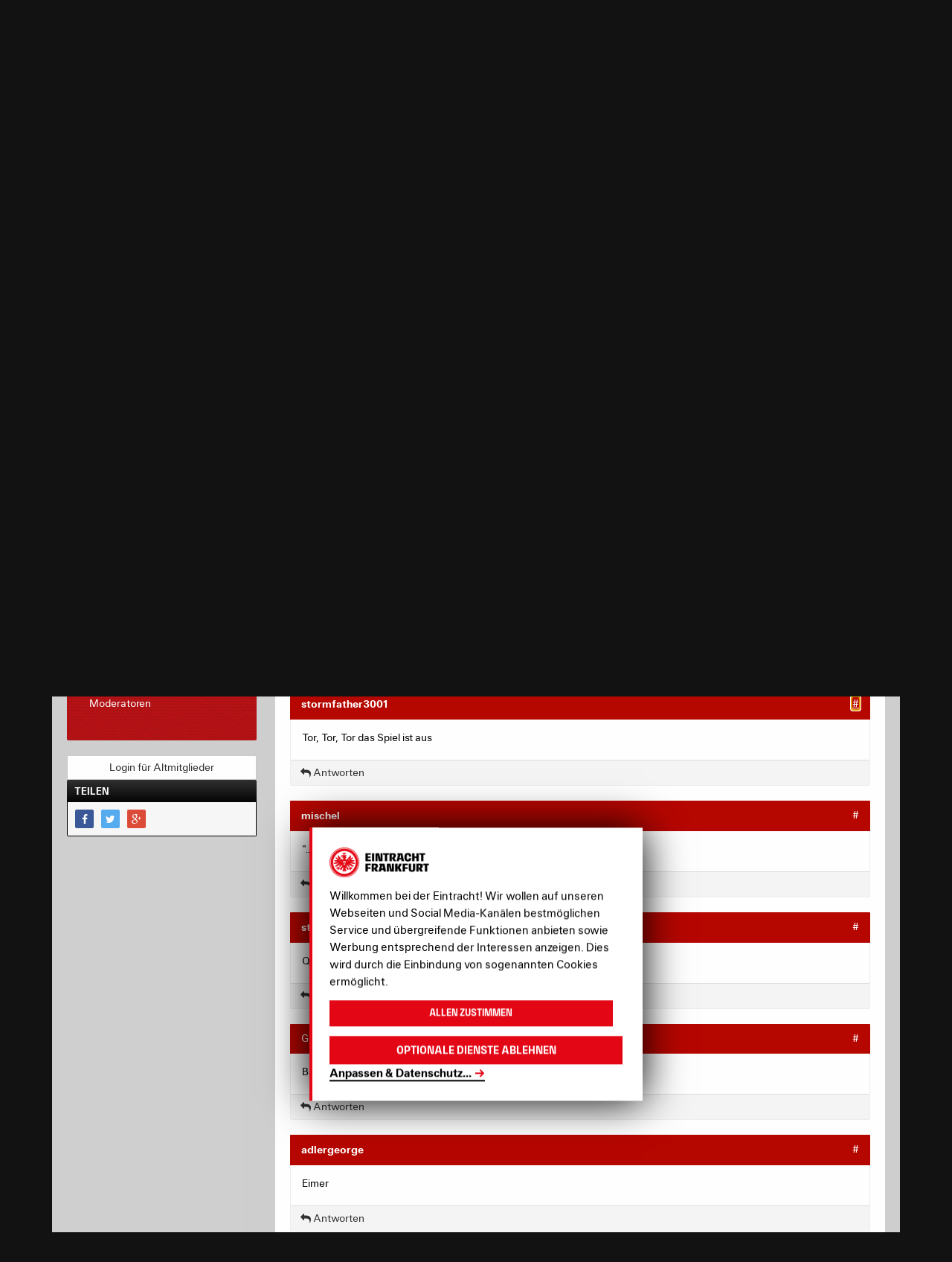

--- FILE ---
content_type: image/svg+xml
request_url: https://nav-rollback--ef-design-production.netlify.app/assets/layout/icons/smileys/svg/1f601.svg
body_size: 517
content:
<?xml version="1.0" encoding="utf-8"?>
<!-- Generator: Adobe Illustrator 16.0.0, SVG Export Plug-In . SVG Version: 6.00 Build 0)  -->
<!DOCTYPE svg PUBLIC "-//W3C//DTD SVG 1.1//EN" "http://www.w3.org/Graphics/SVG/1.1/DTD/svg11.dtd">
<svg version="1.1" id="Emoticon" xmlns="http://www.w3.org/2000/svg" xmlns:xlink="http://www.w3.org/1999/xlink" x="0px" y="0px"
	 width="250px" height="250px" viewBox="75 75 250 250" enable-background="new 75 75 250 250" xml:space="preserve">
<path fill="#FAD70A" d="M75,200c0-69.035,55.966-125,124.999-125C269.035,75,325,130.966,325,200s-55.965,125-125.001,125
	C130.966,325,75,269.035,75,200z"/>
<path fill="#400000" d="M246.412,228.363c-12.616,0.037-80.256,0.037-92.84,0c-12.511,0-26.775,5.541-26.706,26.639
	c-0.067,20.449,13.364,26.635,26.706,26.635c12.592-0.037,80.256-0.037,92.84,0c14.042,0,26.784-6.764,26.723-26.635
	C273.196,235.098,260.386,228.363,246.412,228.363z"/>
<path fill="#FFFFFF" d="M267.794,253.283h-18.767v-19.504C259.566,234.646,266.984,239.168,267.794,253.283z M150.88,233.791
	c-10.494,0.881-17.882,5.414-18.674,19.492h18.674V233.791z M245.864,233.65h-20.593v19.633h20.593V233.65z M198.379,233.639
	h-20.592v19.637h20.592V233.639z M174.632,233.639h-20.593v19.646h20.593V233.639z M222.105,253.283V233.65h-20.563v19.639h20.563
	V253.283z M150.972,276.08v-19.508h-18.765C133.018,270.691,140.434,275.213,150.972,276.08z M249.123,276.066
	c10.488-0.879,17.879-5.414,18.671-19.494h-18.671V276.066z M154.137,276.205h20.59v-19.633h-20.59V276.205z M201.621,276.217
	h20.593v-19.631h-20.593V276.217z M225.371,276.217h20.586v-19.645h-20.586V276.217z M177.892,276.205h20.566v-19.633h-20.566
	V276.205z"/>
<path fill="#400000" d="M163.084,191.134c9.412,0,17.039-10.805,17.039-24.132c0.001-13.33-7.626-24.136-17.039-24.136
	c-9.406,0-17.033,10.806-17.033,24.136C146.051,180.329,153.678,191.134,163.084,191.134z M236.906,191.134
	c9.412,0,17.041-10.805,17.041-24.132c0-13.33-7.629-24.136-17.041-24.136c-9.404,0-17.031,10.806-17.031,24.136
	C219.876,180.329,227.502,191.134,236.906,191.134z"/>
</svg>


--- FILE ---
content_type: image/svg+xml
request_url: https://nav-rollback--ef-design-production.netlify.app/assets/layout/icons/smileys/svg/1f61e.svg
body_size: 662
content:
<?xml version="1.0" encoding="utf-8"?>
<!-- Generator: Adobe Illustrator 16.0.0, SVG Export Plug-In . SVG Version: 6.00 Build 0)  -->
<!DOCTYPE svg PUBLIC "-//W3C//DTD SVG 1.1//EN" "http://www.w3.org/Graphics/SVG/1.1/DTD/svg11.dtd">
<svg version="1.1" id="Emoticon" xmlns="http://www.w3.org/2000/svg" xmlns:xlink="http://www.w3.org/1999/xlink" x="0px" y="0px"
	 width="250px" height="250px" viewBox="75 75 250 250" enable-background="new 75 75 250 250" xml:space="preserve">
<path fill="#FAD70A" d="M75,200c0-69.035,55.966-125,124.999-125C269.035,75,325,130.966,325,200s-55.965,125-125.001,125
	C130.966,325,75,269.035,75,200z"/>
<path fill="#400000" d="M261.326,265.146c-36.992-34.184-85.658-34.185-122.652,0c-1.479,1.361-1.707,3.453-0.56,4.582
	c1.148,1.131,3.148,0.965,4.516-0.295c28.749-26.563,85.989-26.563,114.74,0c1.366,1.264,3.364,1.428,4.514,0.295
	C263.032,268.602,262.805,266.512,261.326,265.146z"/>
<path fill="#FFFFFF" d="M238.283,146.289c-17.868,0-33.01,11.637-38.284,27.742c-5.274-16.105-20.416-27.742-38.284-27.742
	c-22.249,0-40.286,18.037-40.286,40.287s18.037,40.285,40.286,40.285c17.868,0,33.009-11.635,38.284-27.74
	c5.274,16.105,20.416,27.74,38.284,27.74c22.25,0,40.287-18.036,40.287-40.285C278.57,164.326,260.533,146.289,238.283,146.289z"/>
<path fill="#400000" d="M168.247,206.575c0,7.241-5.871,13.11-13.112,13.11c-7.242,0-13.112-5.869-13.112-13.11
	c0-7.242,5.87-13.112,13.112-13.112C162.376,193.463,168.247,199.333,168.247,206.575z M229.865,193.464
	c-7.24,0-13.109,5.87-13.109,13.111s5.869,13.11,13.109,13.11c7.242,0,13.111-5.869,13.111-13.11S237.107,193.464,229.865,193.464z"
	/>
<path fill="#F9D10D" d="M276.904,172.719c-5.377-16.066-20.536-27.65-38.412-27.65c-17.967,0-33.189,11.7-38.493,27.894
	c-5.303-16.194-20.528-27.894-38.494-27.894c-20.635,0-37.654,15.435-40.172,35.387c23.795,7.357,58.88,5.331,76.915-6.099
	c-0.305,1.902-0.483,3.847-0.514,5.828C222.613,188.219,259.443,185.725,276.904,172.719z"/>
<path fill="#400000" d="M177.104,138.966c-6.811-3.25-28.283-2.631-42.961,11.859c-1.712,1.985-0.643,4.601,1.838,3.576
	c0,0,18.389-10.493,40.742-6.792C181.732,148.365,184.544,142.533,177.104,138.966z M222.896,138.966
	c6.812-3.25,28.275-2.631,42.961,11.859c1.713,1.985,0.643,4.601-1.838,3.576c0,0-18.394-10.493-40.742-6.792
	C218.27,148.365,215.456,142.533,222.896,138.966z"/>
</svg>
